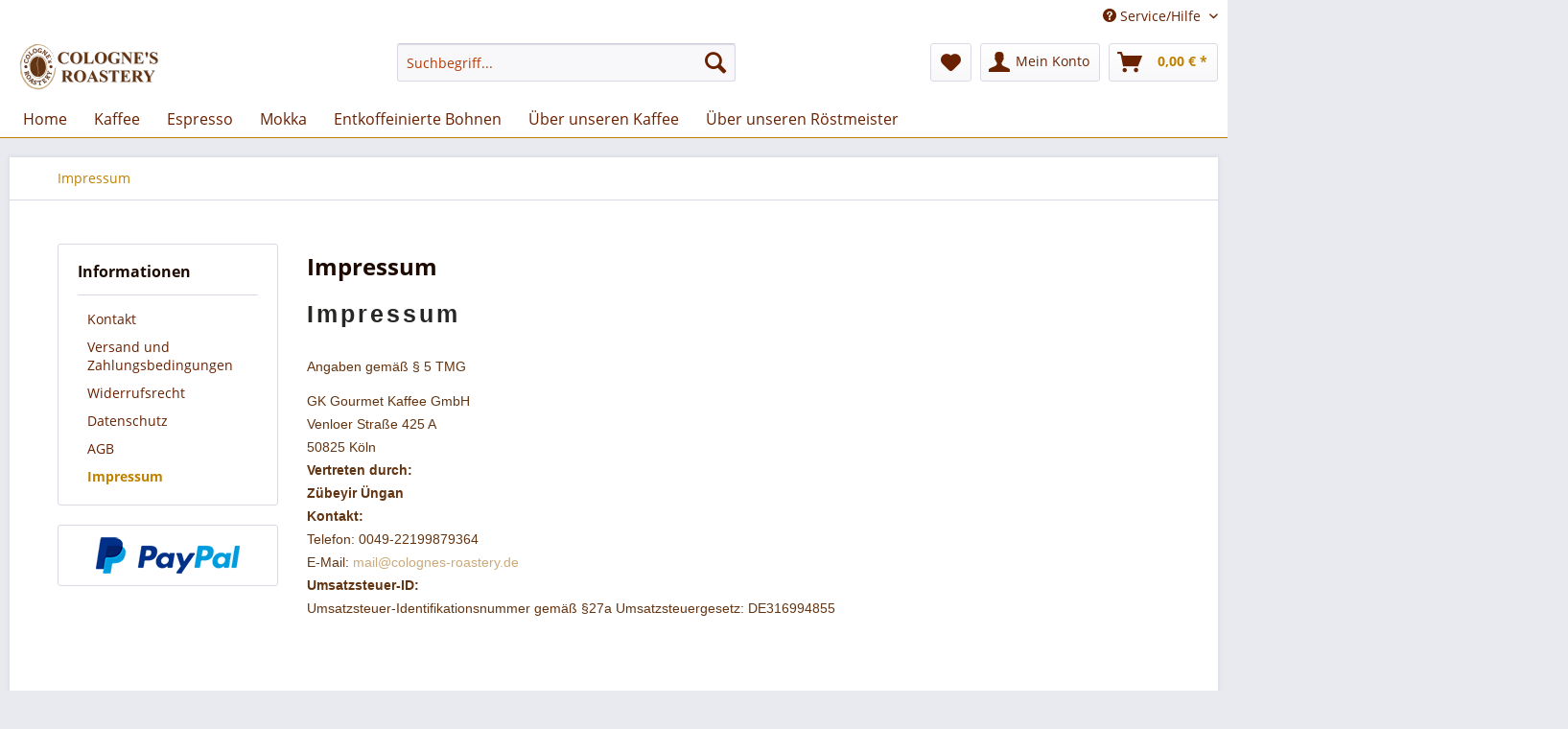

--- FILE ---
content_type: text/html; charset=UTF-8
request_url: https://colognes-roastery.de/impressum
body_size: 10115
content:
<!DOCTYPE html> <html class="no-js" lang="de" itemscope="itemscope" itemtype="https://schema.org/WebPage"> <head> <meta charset="utf-8"> <meta name="author" content="" /> <meta name="robots" content="index,follow" /> <meta name="revisit-after" content="15 days" /> <meta name="keywords" content="" /> <meta name="description" content="" /> <meta property="og:type" content="website" /> <meta property="og:site_name" content="Cologne&#039;s Roastery" /> <meta property="og:title" content="Cologne&#039;s Roastery" /> <meta property="og:description" content="" /> <meta property="og:image" content="https://colognes-roastery.de/media/image/6a/18/0b/logo.png" /> <meta name="twitter:card" content="website" /> <meta name="twitter:site" content="Cologne&#039;s Roastery" /> <meta name="twitter:title" content="Cologne&#039;s Roastery" /> <meta name="twitter:description" content="" /> <meta name="twitter:image" content="https://colognes-roastery.de/media/image/6a/18/0b/logo.png" /> <meta itemprop="copyrightHolder" content="Cologne&#039;s Roastery" /> <meta itemprop="copyrightYear" content="2014" /> <meta itemprop="isFamilyFriendly" content="True" /> <meta itemprop="image" content="https://colognes-roastery.de/media/image/6a/18/0b/logo.png" /> <meta name="viewport" content="width=device-width, initial-scale=1.0"> <meta name="mobile-web-app-capable" content="yes"> <meta name="apple-mobile-web-app-title" content="Cologne&#039;s Roastery"> <meta name="apple-mobile-web-app-capable" content="yes"> <meta name="apple-mobile-web-app-status-bar-style" content="default"> <link rel="apple-touch-icon-precomposed" href="https://colognes-roastery.de/media/image/95/39/74/apple-icon-180x180.png"> <link rel="shortcut icon" href="https://colognes-roastery.de/media/image/07/ca/56/favicon-16x16.png"> <meta name="msapplication-navbutton-color" content="#BF8100" /> <meta name="application-name" content="Cologne&#039;s Roastery" /> <meta name="msapplication-starturl" content="https://colognes-roastery.de/" /> <meta name="msapplication-window" content="width=1024;height=768" /> <meta name="msapplication-TileImage" content="https://colognes-roastery.de/media/image/e1/97/b8/ms-icon-150x150.png"> <meta name="msapplication-TileColor" content="#BF8100"> <meta name="theme-color" content="#BF8100" /> <link rel="canonical" href="https://colognes-roastery.de/impressum" /> <title itemprop="name">Impressum | Cologne&#039;s Roastery</title> <link href="/web/cache/1739866613_8e81ea1f252b6637b1c213ecacdf7224.css" media="all" rel="stylesheet" type="text/css" /> </head> <body class="is--ctl-custom is--act-index" > <div data-paypalUnifiedMetaDataContainer="true" data-paypalUnifiedRestoreOrderNumberUrl="https://colognes-roastery.de/widgets/PaypalUnifiedOrderNumber/restoreOrderNumber" class="is--hidden"> </div> <div class="page-wrap"> <noscript class="noscript-main"> <div class="alert is--warning"> <div class="alert--icon"> <i class="icon--element icon--warning"></i> </div> <div class="alert--content"> Um Cologne&#x27;s&#x20;Roastery in vollem Umfang nutzen zu k&ouml;nnen, empfehlen wir Ihnen Javascript in Ihrem Browser zu aktiveren. </div> </div> </noscript> <header class="header-main"> <div class="top-bar"> <div class="container block-group"> <nav class="top-bar--navigation block" role="menubar">   <div class="navigation--entry entry--compare is--hidden" role="menuitem" aria-haspopup="true" data-drop-down-menu="true">   </div> <div class="navigation--entry entry--service has--drop-down" role="menuitem" aria-haspopup="true" data-drop-down-menu="true"> <i class="icon--service"></i> Service/Hilfe <ul class="service--list is--rounded" role="menu"> <li class="service--entry" role="menuitem"> <a class="service--link" href="https://colognes-roastery.de/kontaktformular" title="Kontakt" target="_self"> Kontakt </a> </li> <li class="service--entry" role="menuitem"> <a class="service--link" href="https://colognes-roastery.de/versand-und-zahlungsbedingungen" title="Versand und Zahlungsbedingungen" > Versand und Zahlungsbedingungen </a> </li> <li class="service--entry" role="menuitem"> <a class="service--link" href="https://colognes-roastery.de/widerrufsrecht" title="Widerrufsrecht" > Widerrufsrecht </a> </li> <li class="service--entry" role="menuitem"> <a class="service--link" href="https://colognes-roastery.de/datenschutz" title="Datenschutz" > Datenschutz </a> </li> <li class="service--entry" role="menuitem"> <a class="service--link" href="https://colognes-roastery.de/agb" title="AGB" > AGB </a> </li> <li class="service--entry" role="menuitem"> <a class="service--link" href="https://colognes-roastery.de/impressum" title="Impressum" > Impressum </a> </li> </ul> </div> </nav> </div> </div> <div class="container header--navigation"> <div class="logo-main block-group" role="banner"> <div class="logo--shop block"> <a class="logo--link" href="https://colognes-roastery.de/" title="Cologne&#039;s Roastery - zur Startseite wechseln"> <picture> <source srcset="https://colognes-roastery.de/media/image/6a/18/0b/logo.png" media="(min-width: 78.75em)"> <source srcset="https://colognes-roastery.de/media/image/6a/18/0b/logo.png" media="(min-width: 64em)"> <source srcset="https://colognes-roastery.de/media/image/6a/18/0b/logo.png" media="(min-width: 48em)"> <img srcset="https://colognes-roastery.de/media/image/6a/18/0b/logo.png" alt="Cologne&#039;s Roastery - zur Startseite wechseln" /> </picture> </a> </div> </div> <nav class="shop--navigation block-group"> <ul class="navigation--list block-group" role="menubar"> <li class="navigation--entry entry--menu-left" role="menuitem"> <a class="entry--link entry--trigger btn is--icon-left" href="#offcanvas--left" data-offcanvas="true" data-offCanvasSelector=".sidebar-main" aria-label="Menü"> <i class="icon--menu"></i> Menü </a> </li> <li class="navigation--entry entry--search" role="menuitem" data-search="true" aria-haspopup="true" data-minLength="3"> <a class="btn entry--link entry--trigger" href="#show-hide--search" title="Suche anzeigen / schließen" aria-label="Suche anzeigen / schließen"> <i class="icon--search"></i> <span class="search--display">Suchen</span> </a> <form action="/search" method="get" class="main-search--form"> <input type="search" name="sSearch" aria-label="Suchbegriff..." class="main-search--field" autocomplete="off" autocapitalize="off" placeholder="Suchbegriff..." maxlength="30" /> <button type="submit" class="main-search--button" aria-label="Suchen"> <i class="icon--search"></i> <span class="main-search--text">Suchen</span> </button> <div class="form--ajax-loader">&nbsp;</div> </form> <div class="main-search--results"></div> </li>  <li class="navigation--entry entry--notepad" role="menuitem"> <a href="https://colognes-roastery.de/note" title="Merkzettel" aria-label="Merkzettel" class="btn"> <i class="icon--heart"></i> </a> </li> <li class="navigation--entry entry--account with-slt" role="menuitem" data-offcanvas="true" data-offCanvasSelector=".account--dropdown-navigation"> <a href="https://colognes-roastery.de/account" title="Mein Konto" aria-label="Mein Konto" class="btn is--icon-left entry--link account--link"> <i class="icon--account"></i> <span class="account--display"> Mein Konto </span> </a> <div class="account--dropdown-navigation"> <div class="navigation--smartphone"> <div class="entry--close-off-canvas"> <a href="#close-account-menu" class="account--close-off-canvas" title="Menü schließen" aria-label="Menü schließen"> Menü schließen <i class="icon--arrow-right"></i> </a> </div> </div> <div class="account--menu is--rounded is--personalized"> <span class="navigation--headline"> Mein Konto </span> <div class="account--menu-container"> <ul class="sidebar--navigation navigation--list is--level0 show--active-items"> <li class="navigation--entry"> <span class="navigation--signin"> <a href="https://colognes-roastery.de/account#hide-registration" class="blocked--link btn is--primary navigation--signin-btn" data-collapseTarget="#registration" data-action="close"> Anmelden </a> <span class="navigation--register"> oder <a href="https://colognes-roastery.de/account#show-registration" class="blocked--link" data-collapseTarget="#registration" data-action="open"> registrieren </a> </span> </span> </li> <li class="navigation--entry"> <a href="https://colognes-roastery.de/account" title="Übersicht" class="navigation--link"> Übersicht </a> </li> <li class="navigation--entry"> <a href="https://colognes-roastery.de/account/profile" title="Persönliche Daten" class="navigation--link" rel="nofollow"> Persönliche Daten </a> </li> <li class="navigation--entry"> <a href="https://colognes-roastery.de/address/index/sidebar/" title="Adressen" class="navigation--link" rel="nofollow"> Adressen </a> </li> <li class="navigation--entry"> <a href="https://colognes-roastery.de/account/payment" title="Zahlungsarten" class="navigation--link" rel="nofollow"> Zahlungsarten </a> </li> <li class="navigation--entry"> <a href="https://colognes-roastery.de/StripePaymentAccount/manageCreditCards" title="Kreditkarten verwalten" class="navigation--link"> Kreditkarten verwalten </a> </li> <li class="navigation--entry"> <a href="https://colognes-roastery.de/account/orders" title="Bestellungen" class="navigation--link" rel="nofollow"> Bestellungen </a> </li> <li class="navigation--entry"> <a href="https://colognes-roastery.de/account/downloads" title="Sofortdownloads" class="navigation--link" rel="nofollow"> Sofortdownloads </a> </li> <li class="navigation--entry"> <a href="https://colognes-roastery.de/note" title="Merkzettel" class="navigation--link" rel="nofollow"> Merkzettel </a> </li> </ul> </div> </div> </div> </li> <li class="navigation--entry entry--cart" role="menuitem"> <a class="btn is--icon-left cart--link" href="https://colognes-roastery.de/checkout/cart" title="Warenkorb" aria-label="Warenkorb"> <span class="cart--display"> Warenkorb </span> <span class="badge is--primary is--minimal cart--quantity is--hidden">0</span> <i class="icon--basket"></i> <span class="cart--amount"> 0,00&nbsp;&euro; * </span> </a> <div class="ajax-loader">&nbsp;</div> </li>  </ul> </nav> <div class="container--ajax-cart" data-collapse-cart="true" data-displayMode="offcanvas"></div> </div> </header> <nav class="navigation-main"> <div class="container" data-menu-scroller="true" data-listSelector=".navigation--list.container" data-viewPortSelector=".navigation--list-wrapper"> <div class="navigation--list-wrapper"> <ul class="navigation--list container" role="menubar" itemscope="itemscope" itemtype="https://schema.org/SiteNavigationElement"> <li class="navigation--entry is--home" role="menuitem"><a class="navigation--link is--first" href="https://colognes-roastery.de/" title="Home" aria-label="Home" itemprop="url"><span itemprop="name">Home</span></a></li><li class="navigation--entry" role="menuitem"><a class="navigation--link" href="https://colognes-roastery.de/kaffee/" title="Kaffee" aria-label="Kaffee" itemprop="url"><span itemprop="name">Kaffee</span></a></li><li class="navigation--entry" role="menuitem"><a class="navigation--link" href="https://colognes-roastery.de/espresso/" title="Espresso" aria-label="Espresso" itemprop="url"><span itemprop="name">Espresso</span></a></li><li class="navigation--entry" role="menuitem"><a class="navigation--link" href="https://colognes-roastery.de/mokka/" title="Mokka" aria-label="Mokka" itemprop="url"><span itemprop="name">Mokka</span></a></li><li class="navigation--entry" role="menuitem"><a class="navigation--link" href="https://colognes-roastery.de/entkoffeinierte-bohnen/" title="Entkoffeinierte Bohnen" aria-label="Entkoffeinierte Bohnen" itemprop="url"><span itemprop="name">Entkoffeinierte Bohnen</span></a></li><li class="navigation--entry" role="menuitem"><a class="navigation--link" href="https://colognes-roastery.de/ueber-unseren-kaffee/" title="Über unseren Kaffee" aria-label="Über unseren Kaffee" itemprop="url"><span itemprop="name">Über unseren Kaffee</span></a></li><li class="navigation--entry" role="menuitem"><a class="navigation--link" href="https://colognes-roastery.de/ueber-unseren-roestmeister/" title="Über unseren Röstmeister" aria-label="Über unseren Röstmeister" itemprop="url"><span itemprop="name">Über unseren Röstmeister</span></a></li> </ul> </div> </div> </nav> <section class="content-main container block-group"> <nav class="content--breadcrumb block"> <ul class="breadcrumb--list" role="menu" itemscope itemtype="https://schema.org/BreadcrumbList"> <li role="menuitem" class="breadcrumb--entry is--active" itemprop="itemListElement" itemscope itemtype="https://schema.org/ListItem"> <a class="breadcrumb--link" href="https://colognes-roastery.de/impressum" title="Impressum" itemprop="item"> <link itemprop="url" href="https://colognes-roastery.de/impressum" /> <span class="breadcrumb--title" itemprop="name">Impressum</span> </a> <meta itemprop="position" content="0" /> </li> </ul> </nav> <div class="content-main--inner"> <aside class="sidebar-main off-canvas"> <div class="navigation--smartphone"> <ul class="navigation--list "> <li class="navigation--entry entry--close-off-canvas"> <a href="#close-categories-menu" title="Menü schließen" class="navigation--link"> Menü schließen <i class="icon--arrow-right"></i> </a> </li> </ul> <div class="mobile--switches">   </div> </div> <div class="sidebar--categories-wrapper" data-subcategory-nav="true" data-mainCategoryId="5" data-categoryId="3" data-fetchUrl="/widgets/listing/getCustomPage/pageId/3"> <div class="categories--headline navigation--headline"> Kategorien </div> <div class="sidebar--categories-navigation"> <ul class="sidebar--navigation categories--navigation navigation--list is--drop-down is--level0 is--rounded" role="menu"> <li class="navigation--entry" role="menuitem"> <a class="navigation--link" href="https://colognes-roastery.de/kaffee/" data-categoryId="6" data-fetchUrl="/widgets/listing/getCategory/categoryId/6" title="Kaffee" > Kaffee </a> </li> <li class="navigation--entry" role="menuitem"> <a class="navigation--link" href="https://colognes-roastery.de/espresso/" data-categoryId="7" data-fetchUrl="/widgets/listing/getCategory/categoryId/7" title="Espresso" > Espresso </a> </li> <li class="navigation--entry" role="menuitem"> <a class="navigation--link" href="https://colognes-roastery.de/mokka/" data-categoryId="8" data-fetchUrl="/widgets/listing/getCategory/categoryId/8" title="Mokka" > Mokka </a> </li> <li class="navigation--entry" role="menuitem"> <a class="navigation--link" href="https://colognes-roastery.de/entkoffeinierte-bohnen/" data-categoryId="11" data-fetchUrl="/widgets/listing/getCategory/categoryId/11" title="Entkoffeinierte Bohnen" > Entkoffeinierte Bohnen </a> </li> <li class="navigation--entry" role="menuitem"> <a class="navigation--link" href="https://colognes-roastery.de/ueber-unseren-kaffee/" data-categoryId="9" data-fetchUrl="/widgets/listing/getCategory/categoryId/9" title="Über unseren Kaffee" > Über unseren Kaffee </a> </li> <li class="navigation--entry" role="menuitem"> <a class="navigation--link" href="https://colognes-roastery.de/ueber-unseren-roestmeister/" data-categoryId="10" data-fetchUrl="/widgets/listing/getCategory/categoryId/10" title="Über unseren Röstmeister" > Über unseren Röstmeister </a> </li> </ul> </div> <div class="shop-sites--container is--rounded"> <div class="shop-sites--headline navigation--headline"> Informationen </div> <ul class="shop-sites--navigation sidebar--navigation navigation--list is--drop-down is--level0" role="menu"> <li class="navigation--entry" role="menuitem"> <a class="navigation--link" href="https://colognes-roastery.de/kontaktformular" title="Kontakt" data-categoryId="1" data-fetchUrl="/widgets/listing/getCustomPage/pageId/1" target="_self"> Kontakt </a> </li> <li class="navigation--entry" role="menuitem"> <a class="navigation--link" href="https://colognes-roastery.de/versand-und-zahlungsbedingungen" title="Versand und Zahlungsbedingungen" data-categoryId="6" data-fetchUrl="/widgets/listing/getCustomPage/pageId/6" > Versand und Zahlungsbedingungen </a> </li> <li class="navigation--entry" role="menuitem"> <a class="navigation--link" href="https://colognes-roastery.de/widerrufsrecht" title="Widerrufsrecht" data-categoryId="8" data-fetchUrl="/widgets/listing/getCustomPage/pageId/8" > Widerrufsrecht </a> </li> <li class="navigation--entry" role="menuitem"> <a class="navigation--link" href="https://colognes-roastery.de/datenschutz" title="Datenschutz" data-categoryId="7" data-fetchUrl="/widgets/listing/getCustomPage/pageId/7" > Datenschutz </a> </li> <li class="navigation--entry" role="menuitem"> <a class="navigation--link" href="https://colognes-roastery.de/agb" title="AGB" data-categoryId="4" data-fetchUrl="/widgets/listing/getCustomPage/pageId/4" > AGB </a> </li> <li class="navigation--entry is--active" role="menuitem"> <a class="navigation--link is--active" href="https://colognes-roastery.de/impressum" title="Impressum" data-categoryId="3" data-fetchUrl="/widgets/listing/getCustomPage/pageId/3" > Impressum </a> </li> </ul> </div> <div class="panel is--rounded paypal--sidebar"> <div class="panel--body is--wide paypal--sidebar-inner"> <a href="https://www.paypal.com/de/webapps/mpp/personal" target="_blank" title="PayPal - Schnell und sicher bezahlen" rel="nofollow noopener"> <img class="logo--image" src="/custom/plugins/SwagPaymentPayPalUnified/Resources/views/frontend/_public/src/img/sidebar-paypal-generic.png" alt="PayPal - Schnell und sicher bezahlen"/> </a> </div> </div> </div> </aside> <div class="content--wrapper"> <div class="custom-page--content content block"> <div class="content--custom"> <h1 class="custom-page--tab-headline">Impressum</h1> <h2 style="text-transform: none; letter-spacing: 3px; font-weight: bold; color: #272726; background: 0px 0px; border: 0px; margin: 0px; padding: 0px; vertical-align: baseline; outline: 0px; font-size: 25px; line-height: 30px; font-family: 'Crimson Text', sans-serif; font-style: normal;">Impressum</h2> <div class="vc_row wpb_row section vc_row-fluid " style="background-image: initial; background-position: center center; background-size: cover; background-repeat: no-repeat; background-attachment: initial; background-origin: initial; background-clip: initial; border: 0px; margin-top: 0px; margin-right: -15px; margin-left: -15px; padding: 0px; vertical-align: baseline; outline: 0px; position: relative; color: #633512; font-family: Raleway, sans-serif; font-size: 14px; font-weight: 400; margin-bottom: 0px !important;"> <div class=" full_section_inner clearfix" style="background: 0px 0px; border: 0px; margin: 0px; padding: 0px; vertical-align: baseline; outline: 0px; zoom: 1; position: relative; z-index: 20;"> <div class="wpb_column vc_column_container vc_col-sm-6" style="background: 0px 0px; border: 0px; margin: 0px; padding: 0px; vertical-align: baseline; outline: 0px; width: 665px; position: relative; min-height: 1px; box-sizing: border-box; float: left;"> <div class="vc_column-inner " style="background: 0px 0px; border: 0px; margin: 0px; padding: 0px 15px; vertical-align: baseline; outline: 0px; box-sizing: border-box; width: 665px;"> <div class="wpb_wrapper" style="background: 0px 0px; border: 0px; margin: 0px; padding: 0px; vertical-align: baseline; outline: 0px;"> <div class="vc_empty_space" style="background: 0px 0px; border: 0px; margin: 0px; padding: 0px; vertical-align: baseline; outline: 0px; height: 32px;">&nbsp;</div> <div class="vc_empty_space" style="background: 0px 0px; border: 0px; margin: 0px; padding: 0px; vertical-align: baseline; outline: 0px; height: 32px;"><span class="vc_empty_space_inner" style="background: 0px 0px; border: 0px; margin: 0px; padding: 0px; vertical-align: baseline; outline: 0px;"><span class="vc_empty_space_inner" style="background: 0px 0px; border: 0px; margin: 0px; padding: 0px; vertical-align: baseline; outline: 0px;"><span class="vc_empty_space_inner" style="background: 0px 0px; border: 0px; margin: 0px; padding: 0px; vertical-align: baseline; outline: 0px;">Angaben gemäß § 5 TMG</span></span></span></div> <div class="wpb_text_column wpb_content_element " style="background: 0px 0px; border: 0px; margin: 0px 0px 35px; padding: 0px; vertical-align: baseline; outline: 0px;"> <div class="wpb_wrapper" style="background: 0px 0px; border: 0px; margin: 0px; padding: 0px; vertical-align: baseline; outline: 0px;"> <p style="background: 0px 0px; border: 0px; margin: 0px; padding: 0px; vertical-align: baseline; outline: 0px; font-family: Ubuntu, sans-serif;">GK Gourmet Kaffee GmbH<br>Venloer Straße 425 A<br style="margin-bottom: 0px;">50825 Köln</p> <p style="background: 0px 0px; border: 0px; margin: 0px; padding: 0px; vertical-align: baseline; outline: 0px; font-family: Ubuntu, sans-serif;"><strong style="background: 0px 0px; border: 0px; margin: 0px; padding: 0px; vertical-align: baseline; outline: 0px;">Vertreten durch:&nbsp;</strong></p> <p style="background: 0px 0px; border: 0px; margin: 0px; padding: 0px; vertical-align: baseline; outline: 0px; font-family: Ubuntu, sans-serif;"><strong style="background: 0px 0px; border: 0px; margin: 0px; padding: 0px; vertical-align: baseline; outline: 0px;">Zübeyir Üngan</strong></p> <p style="background: 0px 0px; border: 0px; margin: 0px; padding: 0px; vertical-align: baseline; outline: 0px; font-family: Ubuntu, sans-serif;"><strong style="background: 0px 0px; border: 0px; margin: 0px; padding: 0px; vertical-align: baseline; outline: 0px;">Kontakt:</strong><br>Telefon: 0049-22199879364<br>E-Mail:&nbsp;<a style="color: #cbaa7a; background: 0px 0px; border: 0px; margin: 0px; padding: 0px; vertical-align: baseline; outline: 0px; text-decoration-line: none; cursor: pointer;" href="mailto:yl@colognes-roastery.de">mail@colognes-roastery.de</a></p> <p style="background: 0px 0px; border: 0px; margin: 0px; padding: 0px; vertical-align: baseline; outline: 0px; font-family: Ubuntu, sans-serif;"><strong style="background: 0px 0px; border: 0px; margin: 0px; padding: 0px; vertical-align: baseline; outline: 0px;">Umsatzsteuer-ID:&nbsp;</strong><br style="margin-bottom: 0px;">Umsatzsteuer-Identifikationsnummer gemäß §27a Umsatzsteuergesetz: DE316994855</p> </div> </div> </div> </div> </div> <div class="wpb_column vc_column_container vc_col-sm-6" style="background: 0px 0px; border: 0px; margin: 0px; padding: 0px; vertical-align: baseline; outline: 0px; width: 665px; position: relative; min-height: 1px; box-sizing: border-box; float: left;"> <div class="vc_column-inner " style="background: 0px 0px; border: 0px; margin: 0px; padding: 0px 15px; vertical-align: baseline; outline: 0px; box-sizing: border-box; width: 665px;"> <div class="wpb_wrapper" style="background: 0px 0px; border: 0px; margin: 0px; padding: 0px; vertical-align: baseline; outline: 0px;"> <div class="wpb_single_image wpb_content_element vc_align_center" style="background: 0px 0px; border: 0px; margin: 0px 0px 35px; padding: 0px; vertical-align: baseline; outline: 0px; text-align: center;"> <div class="wpb_wrapper" style="background: 0px 0px; border: 0px; margin: 0px; padding: 0px; vertical-align: baseline; outline: 0px;">&nbsp;</div> </div> <div class="vc_empty_space" style="background: 0px 0px; border: 0px; margin: 0px; padding: 0px; vertical-align: baseline; outline: 0px; height: 32px;">&nbsp;</div> </div> </div> </div> </div> </div> <div class="vc_row wpb_row section vc_row-fluid " style="background-image: initial; background-position: center center; background-size: cover; background-repeat: no-repeat; background-attachment: initial; background-origin: initial; background-clip: initial; border: 0px; margin-top: 0px; margin-right: -15px; margin-left: -15px; padding: 0px; vertical-align: baseline; outline: 0px; position: relative; color: #633512; font-family: Raleway, sans-serif; font-size: 14px; font-weight: 400; margin-bottom: 0px !important;"> <div class=" full_section_inner clearfix" style="background: 0px 0px; border: 0px; margin: 0px; padding: 0px; vertical-align: baseline; outline: 0px; zoom: 1; position: relative; z-index: 20;"> <div class="wpb_column vc_column_container vc_col-sm-12" style="background: 0px 0px; border: 0px; margin: 0px; padding: 0px; vertical-align: baseline; outline: 0px; width: 1330px; position: relative; min-height: 1px; box-sizing: border-box; float: left;"> <div class="vc_column-inner " style="background: 0px 0px; border: 0px; margin: 0px; padding: 0px 15px; vertical-align: baseline; outline: 0px; box-sizing: border-box; width: 1330px;"> <div class="wpb_wrapper" style="background: 0px 0px; border: 0px; margin: 0px; padding: 0px; vertical-align: baseline; outline: 0px;"> <div class="vc_row wpb_row section vc_row-fluid vc_inner " style="background: center center / cover no-repeat; border: 0px; margin-top: 0px; margin-right: -15px; margin-left: -15px; padding: 0px; vertical-align: baseline; outline: 0px; position: relative; margin-bottom: 0px !important;"> <div class=" full_section_inner clearfix" style="background: 0px 0px; border: 0px; margin: 0px; padding: 0px; vertical-align: baseline; outline: 0px; zoom: 1; position: relative; z-index: 20;"> <div class="wpb_column vc_column_container vc_col-sm-12" style="background: 0px 0px; border: 0px; margin: 0px; padding: 0px; vertical-align: baseline; outline: 0px; width: 1330px; position: relative; min-height: 1px; box-sizing: border-box; float: left;"> <div class="vc_column-inner " style="background: 0px 0px; border: 0px; margin: 0px; padding: 0px 15px; vertical-align: baseline; outline: 0px; box-sizing: border-box; width: 1330px;"> <div class="wpb_wrapper" style="background: 0px 0px; border: 0px; margin: 0px; padding: 0px; vertical-align: baseline; outline: 0px;"> <div class="wpb_text_column wpb_content_element " style="background: 0px 0px; border: 0px; margin: 0px 0px 35px; padding: 0px; vertical-align: baseline; outline: 0px;"> <div class="wpb_wrapper" style="background: 0px 0px; border: 0px; margin: 0px; padding: 0px; vertical-align: baseline; outline: 0px;"> <p style="background: 0px 0px; border: 0px; margin: 0px; padding: 0px; vertical-align: baseline; outline: 0px; font-family: Ubuntu, sans-serif;"><span style="background: 0px 0px; border: 0px; margin: 0px; padding: 0px; vertical-align: baseline; outline: 0px; text-decoration: underline;">Haftung und Urheberrecht</span><br>Alle Texte sind urheberrechtlich geschützt. Die Veröffentlichung, Übernahme oder Nutzung von Texten,&nbsp;Bildern oder anderen Daten bedarf der schriftlichen Zustimmung der&nbsp;<strong style="background: 0px 0px; border: 0px; margin: 0px; padding: 0px; vertical-align: baseline; outline: 0px;">„GK Gourmet Kaffee GmbH“</strong>.<br>Trotz sorgfältiger inhaltlicher Kontrolle übernehmen wir keine Haftung für die Inhalte externer Links.&nbsp;Für den Inhalt der verlinkten Seiten sind ausschließlich deren Betreiber verantwortlich.<br><br class="clear"><span style="background: 0px 0px; border: 0px; margin: 0px; padding: 0px; vertical-align: baseline; outline: 0px; text-decoration: underline;">Rechte an Inhalten, Bildern und Design</span><br>GK Gourmet Kaffee GmbH<br><br class="clear"><span style="background: 0px 0px; border: 0px; margin: 0px; padding: 0px; vertical-align: baseline; outline: 0px; text-decoration: underline;">Externe Links</span><br>Zu Ihrer optimalen Information finden Sie auf unseren Seiten Links, die auf Seiten Dritter verweisen.&nbsp;Soweit diese nicht offensichtlich erkennbar sind, weisen wir Sie darauf hin, dass es sich um einen externen Link handelt.<br>„GK Gourmet Kaffee GmbH“ hat keinerlei Einfluss auf den Inhalt und die Gestaltung dieser Seiten anderer Anbieter.&nbsp;Die Garantien dieser Datenschutzerklärung gelten daher selbstverständlich dort nicht.<br><br class="clear"><span style="background: 0px 0px; border: 0px; margin: 0px; padding: 0px; vertical-align: baseline; outline: 0px; text-decoration: underline;">Eigenschutz</span><br style="margin-bottom: 0px;">Die Nutzung der im Rahmen des Impressums oder vergleichbarer Angaben veröffentlichten&nbsp;Kontaktdaten wie Postanschriften, Telefon- und Faxnummern sowie Email-Adressen durch Dritte zur&nbsp;Übersendung von nicht ausdrücklich angeforderten Informationen ist nicht gestattet. Rechtliche&nbsp;Schritte gegen die Versender von so genannten Spam-Mails bei Verstößen gegen dieses Verbot sind ausdrücklich vorbehalten.</p> </div> </div> </div> </div> </div> </div> </div> </div> </div> </div> </div> </div> </div> </div> </div> <div class="last-seen-products is--hidden" data-last-seen-products="true" data-productLimit="5"> <div class="last-seen-products--title"> Zuletzt angesehen </div> <div class="last-seen-products--slider product-slider" data-product-slider="true"> <div class="last-seen-products--container product-slider--container"></div> </div> </div> </div> </section> <footer class="footer-main"> <div class="container"> <div class="footer--columns block-group"> <div class="footer--column column--hotline is--first block"> <div class="column--headline">Service Hotline</div> <div class="column--content"> <p class="column--desc">Telefonische Unterst&uuml;tzung und Beratung unter:<br /><br /><a href="tel:+4922199879364" class="footer--phone-link">+49 221 99879364</a><br/>Mo-Fr, 09:00 - 17:00 Uhr</p> </div> </div> <div class="footer--column column--menu block"> <div class="column--headline">Shop Service</div> <nav class="column--navigation column--content"> <ul class="navigation--list" role="menu"> <li class="navigation--entry" role="menuitem"> <a class="navigation--link" href="https://colognes-roastery.de/kontaktformular" title="Kontakt" target="_self"> Kontakt </a> </li> <li class="navigation--entry" role="menuitem"> <a class="navigation--link" href="https://colognes-roastery.de/versand-und-zahlungsbedingungen" title="Versand und Zahlungsbedingungen"> Versand und Zahlungsbedingungen </a> </li> <li class="navigation--entry" role="menuitem"> <a class="navigation--link" href="https://colognes-roastery.de/widerrufsrecht" title="Widerrufsrecht"> Widerrufsrecht </a> </li> <li class="navigation--entry" role="menuitem"> <a class="navigation--link" href="https://colognes-roastery.de/agb" title="AGB"> AGB </a> </li> </ul> </nav> </div> <div class="footer--column column--menu block"> <div class="column--headline">Informationen</div> <nav class="column--navigation column--content"> <ul class="navigation--list" role="menu"> <li class="navigation--entry" role="menuitem"> <a class="navigation--link" href="https://colognes-roastery.de/newsletter" title="Newsletter"> Newsletter </a> </li> <li class="navigation--entry" role="menuitem"> <a class="navigation--link" href="https://colognes-roastery.de/datenschutz" title="Datenschutz"> Datenschutz </a> </li> <li class="navigation--entry" role="menuitem"> <a class="navigation--link" href="https://colognes-roastery.de/impressum" title="Impressum"> Impressum </a> </li> </ul> </nav> </div> <div class="footer--column column--newsletter is--last block"> <div class="column--headline">Newsletter</div> <div class="column--content" data-newsletter="true"> <p class="column--desc"> Abonnieren Sie den kostenlosen Newsletter und verpassen Sie keine Neuigkeit oder Aktion mehr von Cologne's Roastery. </p> <form class="newsletter--form" action="https://colognes-roastery.de/newsletter" method="post"> <input type="hidden" value="1" name="subscribeToNewsletter" /> <div class="content"> <input type="email" aria-label="Ihre E-Mail Adresse" name="newsletter" class="newsletter--field" placeholder="Ihre E-Mail Adresse" /> <button type="submit" aria-label="Newsletter abonnieren" class="newsletter--button btn"> <i class="icon--mail"></i> <span class="button--text">Newsletter abonnieren</span> </button> </div> <p class="privacy-information block-group"> Ich habe die <a title="Datenschutzbestimmungen" href="https://colognes-roastery.de/datenschutz" target="_blank">Datenschutzbestimmungen</a> zur Kenntnis genommen. </p> </form> </div> </div> </div> <div class="footer--bottom"> <div class="footer--vat-info"> <p class="vat-info--text"> * Alle Preise inkl. gesetzl. Mehrwertsteuer zzgl. <a title="Versandkosten" href="https://colognes-roastery.de/versand-und-zahlungsbedingungen">Versandkosten</a> und ggf. Nachnahmegebühren, wenn nicht anders beschrieben </p> </div> <div class="container footer-minimal"> <div class="footer--service-menu"> <ul class="service--list is--rounded" role="menu"> <li class="service--entry" role="menuitem"> <a class="service--link" href="https://colognes-roastery.de/kontaktformular" title="Kontakt" target="_self"> Kontakt </a> </li> <li class="service--entry" role="menuitem"> <a class="service--link" href="https://colognes-roastery.de/versand-und-zahlungsbedingungen" title="Versand und Zahlungsbedingungen" > Versand und Zahlungsbedingungen </a> </li> <li class="service--entry" role="menuitem"> <a class="service--link" href="https://colognes-roastery.de/widerrufsrecht" title="Widerrufsrecht" > Widerrufsrecht </a> </li> <li class="service--entry" role="menuitem"> <a class="service--link" href="https://colognes-roastery.de/datenschutz" title="Datenschutz" > Datenschutz </a> </li> <li class="service--entry" role="menuitem"> <a class="service--link" href="https://colognes-roastery.de/agb" title="AGB" > AGB </a> </li> <li class="service--entry" role="menuitem"> <a class="service--link" href="https://colognes-roastery.de/impressum" title="Impressum" > Impressum </a> </li> </ul> </div> </div> <div class="footer--copyright"> Realisiert mit Shopware </div> <div class="footer--logo"> <i class="icon--shopware"></i> </div> </div> </div> </footer> </div> <script id="footer--js-inline">
var timeNow = 1768775025;
var secureShop = true;
var asyncCallbacks = [];
document.asyncReady = function (callback) {
asyncCallbacks.push(callback);
};
var controller = controller || {"home":"https:\/\/colognes-roastery.de\/","vat_check_enabled":"","vat_check_required":"","register":"https:\/\/colognes-roastery.de\/register","checkout":"https:\/\/colognes-roastery.de\/checkout","ajax_search":"https:\/\/colognes-roastery.de\/ajax_search","ajax_cart":"https:\/\/colognes-roastery.de\/checkout\/ajaxCart","ajax_validate":"https:\/\/colognes-roastery.de\/register","ajax_add_article":"https:\/\/colognes-roastery.de\/checkout\/addArticle","ajax_listing":"\/widgets\/listing\/listingCount","ajax_cart_refresh":"https:\/\/colognes-roastery.de\/checkout\/ajaxAmount","ajax_address_selection":"https:\/\/colognes-roastery.de\/address\/ajaxSelection","ajax_address_editor":"https:\/\/colognes-roastery.de\/address\/ajaxEditor"};
var snippets = snippets || { "noCookiesNotice": "Es wurde festgestellt, dass Cookies in Ihrem Browser deaktiviert sind. Um Cologne\x27s\x20Roastery in vollem Umfang nutzen zu k\u00f6nnen, empfehlen wir Ihnen, Cookies in Ihrem Browser zu aktiveren." };
var themeConfig = themeConfig || {"offcanvasOverlayPage":true};
var lastSeenProductsConfig = lastSeenProductsConfig || {"baseUrl":"","shopId":1,"noPicture":"\/themes\/Frontend\/Responsive\/frontend\/_public\/src\/img\/no-picture.jpg","productLimit":"5","currentArticle":""};
var csrfConfig = csrfConfig || {"generateUrl":"\/csrftoken","basePath":"\/","shopId":1};
var statisticDevices = [
{ device: 'mobile', enter: 0, exit: 767 },
{ device: 'tablet', enter: 768, exit: 1259 },
{ device: 'desktop', enter: 1260, exit: 5160 }
];
var cookieRemoval = cookieRemoval || 0;
</script> <script>
var datePickerGlobalConfig = datePickerGlobalConfig || {
locale: {
weekdays: {
shorthand: ['So', 'Mo', 'Di', 'Mi', 'Do', 'Fr', 'Sa'],
longhand: ['Sonntag', 'Montag', 'Dienstag', 'Mittwoch', 'Donnerstag', 'Freitag', 'Samstag']
},
months: {
shorthand: ['Jan', 'Feb', 'Mär', 'Apr', 'Mai', 'Jun', 'Jul', 'Aug', 'Sep', 'Okt', 'Nov', 'Dez'],
longhand: ['Januar', 'Februar', 'März', 'April', 'Mai', 'Juni', 'Juli', 'August', 'September', 'Oktober', 'November', 'Dezember']
},
firstDayOfWeek: 1,
weekAbbreviation: 'KW',
rangeSeparator: ' bis ',
scrollTitle: 'Zum Wechseln scrollen',
toggleTitle: 'Zum Öffnen klicken',
daysInMonth: [31, 28, 31, 30, 31, 30, 31, 31, 30, 31, 30, 31]
},
dateFormat: 'Y-m-d',
timeFormat: ' H:i:S',
altFormat: 'j. F Y',
altTimeFormat: ' - H:i'
};
</script> <script type="text/javascript">
if (typeof document.asyncReady === 'function') {
// Shopware >= 5.3, hence wait for async JavaScript first
document.stripeJQueryReady = function(callback) {
document.asyncReady(function() {
$(document).ready(callback);
});
};
} else {
// Shopware < 5.3, hence just wait for jQuery to be ready
document.stripeJQueryReady = function(callback) {
$(document).ready(callback);
};
}
</script> <link type="text/css" media="all" rel="stylesheet" href="/engine/Shopware/Plugins/Community/Frontend/CojuVoucherAjaxCart/Views/frontend/_resources/styles/cojuajaxvoucher.css" /> <iframe id="refresh-statistics" width="0" height="0" style="display:none;"></iframe> <script>
/**
* @returns { boolean }
*/
function hasCookiesAllowed () {
if (window.cookieRemoval === 0) {
return true;
}
if (window.cookieRemoval === 1) {
if (document.cookie.indexOf('cookiePreferences') !== -1) {
return true;
}
return document.cookie.indexOf('cookieDeclined') === -1;
}
/**
* Must be cookieRemoval = 2, so only depends on existence of `allowCookie`
*/
return document.cookie.indexOf('allowCookie') !== -1;
}
/**
* @returns { boolean }
*/
function isDeviceCookieAllowed () {
var cookiesAllowed = hasCookiesAllowed();
if (window.cookieRemoval !== 1) {
return cookiesAllowed;
}
return cookiesAllowed && document.cookie.indexOf('"name":"x-ua-device","active":true') !== -1;
}
function isSecure() {
return window.secureShop !== undefined && window.secureShop === true;
}
(function(window, document) {
var par = document.location.search.match(/sPartner=([^&])+/g),
pid = (par && par[0]) ? par[0].substring(9) : null,
cur = document.location.protocol + '//' + document.location.host,
ref = document.referrer.indexOf(cur) === -1 ? document.referrer : null,
url = "/widgets/index/refreshStatistic",
pth = document.location.pathname.replace("https://colognes-roastery.de/", "/");
url += url.indexOf('?') === -1 ? '?' : '&';
url += 'requestPage=' + encodeURIComponent(pth);
url += '&requestController=' + encodeURI("custom");
if(pid) { url += '&partner=' + pid; }
if(ref) { url += '&referer=' + encodeURIComponent(ref); }
if (isDeviceCookieAllowed()) {
var i = 0,
device = 'desktop',
width = window.innerWidth,
breakpoints = window.statisticDevices;
if (typeof width !== 'number') {
width = (document.documentElement.clientWidth !== 0) ? document.documentElement.clientWidth : document.body.clientWidth;
}
for (; i < breakpoints.length; i++) {
if (width >= ~~(breakpoints[i].enter) && width <= ~~(breakpoints[i].exit)) {
device = breakpoints[i].device;
}
}
document.cookie = 'x-ua-device=' + device + '; path=/' + (isSecure() ? '; secure;' : '');
}
document
.getElementById('refresh-statistics')
.src = url;
})(window, document);
</script> <script async src="/web/cache/1739866613_8e81ea1f252b6637b1c213ecacdf7224.js" id="main-script"></script> <script type="text/javascript">
(function () {
// Check for any JavaScript that is being loaded asynchronously, but neither rely on the availability of
// the 'document.asyncReady' function nor the '$theme.asyncJavascriptLoading' Smarty variable. The reason
// for this is that 'document.asyncReady' is always defined, even if '$theme.asyncJavascriptLoading' is
// falsey. Hence the only way to reliably detect async scrips is by checking the respective DOM element for
// the 'async' attribute.
var mainScriptElement = document.getElementById('main-script');
var isAsyncJavascriptLoadingEnabled = mainScriptElement && mainScriptElement.hasAttribute('async');
if (!isAsyncJavascriptLoadingEnabled && typeof document.asyncReady === 'function' && asyncCallbacks) {
// Async loading is disabled, hence we manually call all queued async  callbacks, because Shopware just
// ignores them in this case
for (var i = 0; i < asyncCallbacks.length; i++) {
if (typeof asyncCallbacks[i] === 'function') {
asyncCallbacks[i].call(document);
}
}
}
})();
</script> <script>
/**
* Wrap the replacement code into a function to call it from the outside to replace the method when necessary
*/
var replaceAsyncReady = window.replaceAsyncReady = function() {
document.asyncReady = function (callback) {
if (typeof callback === 'function') {
window.setTimeout(callback.apply(document), 0);
}
};
};
document.getElementById('main-script').addEventListener('load', function() {
if (!asyncCallbacks) {
return false;
}
for (var i = 0; i < asyncCallbacks.length; i++) {
if (typeof asyncCallbacks[i] === 'function') {
asyncCallbacks[i].call(document);
}
}
replaceAsyncReady();
});
</script> </body> </html>